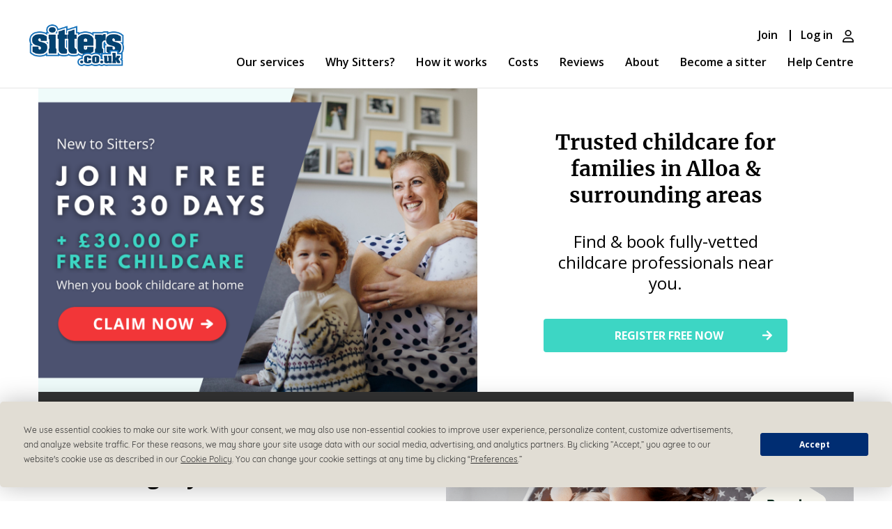

--- FILE ---
content_type: text/html; charset=utf-8
request_url: https://www.sitters.co.uk/babysitters-in-Alloa.aspx
body_size: 13577
content:

<!DOCTYPE html>
<html xmlns:umbraco="http://umbraco.org" lang="en">
      
    <head><meta charset="utf-8" /><meta http-equiv="X-UA-Compatible" content="IE=edge" /><meta name="viewport" content="width=device-width, initial-scale=1.0, minimum-scale=1.0, maximum-scale=1.0" /><meta name="ROBOTS" content="INDEX, FOLLOW" /><title>
	Find babysitters in Alloa | Sitters
</title><meta id="OgTitle" property="og:title" /><meta id="OgType" property="og:type" content="website" /><meta id="OgDescription" property="og:description" /><meta id="OgUrl" property="og:url" content="https://www.sitters.co.uk/locations/detail?name=Alloa" /><meta id="OgImage" property="og:image" /><meta id="OgSiteName" property="og:site_name" content="www.sitters.co.uk" /><meta id="pinterestRichPinEnabled" name="pinterest-rich-pin" content="false" />
        
        <script src="
https://ajax.aspnetcdn.com/ajax/4.5.2/1/WebForms.js"></script>
    <script src="
https://ajax.aspnetcdn.com/ajax/4.5.2/1/MicrosoftAjax.js"></script>

        
            <script
                type="text/javascript"
                src="
https://app.termly.io/resource-blocker/ed8bffb6-2d64-43d4-bec4-07b18a3217b2?autoBlock=on"
            ></script>
        
        
        <link rel="shortcut icon" href="/favicon.ico" type="image/x-icon" /><link rel="apple-touch-icon" href="/apple-touch-icon-precomposed.png" /><link rel="apple-touch-icon" sizes="152x152" href="/apple-touch-icon-152x152-precomposed.png" /><link rel="apple-touch-icon" sizes="167x167" href="/apple-touch-icon-167x167-precomposed.png" /><link rel="apple-touch-icon" sizes="180x180" href="/apple-touch-icon-180x180-precomposed.png" /><link rel="manifest" href="/manifest.json" /><link href="https://fonts.googleapis.com/icon?family=Material+Icons" rel="stylesheet" /><link href="/fontawesome/css/fontawesome.min.css?cdv=1170924215" type="text/css" rel="stylesheet"/><link href="/stylesheets/css/layout.min.css?cdv=1170924215" type="text/css" rel="stylesheet"/><link href="/stylesheets/css/jquery-ui.css?cdv=1170924215" type="text/css" rel="stylesheet"/><link href="/stylesheets/css/EMarketing.css?cdv=1170924215" type="text/css" rel="stylesheet"/><link href="/stylesheets/css/homepage-jumbotron.min.css?cdv=1170924215" type="text/css" rel="stylesheet"/><link href="/stylesheets/css/text-and-image-section.min.css?cdv=1170924215" type="text/css" rel="stylesheet"/><link href="/stylesheets/css/how-it-works.min.css?cdv=1170924215" type="text/css" rel="stylesheet"/><link href="/stylesheets/css/new-cta.min.css?cdv=1170924215" type="text/css" rel="stylesheet"/><link href="/stylesheets/css/parent-text-testimonial.min.css?cdv=1170924215" type="text/css" rel="stylesheet"/><link href="/stylesheets/css/download-sitters-app.min.css?cdv=1170924215" type="text/css" rel="stylesheet"/><link href="/stylesheets/css/sittersHomepageRedesign.min.css?cdv=1170924215" type="text/css" rel="stylesheet"/><script src="/javascript/jquery.js?cdv=1170924215" type="text/javascript"></script><script src="/javascript/jquery-ui.js?cdv=1170924215" type="text/javascript"></script><script src="/javascript/jquery-migrate.js?cdv=1170924215" type="text/javascript"></script><script src="/javascript/site2.js?cdv=1170924215" type="text/javascript"></script><script src="/javascript/nav.js?cdv=1170924215" type="text/javascript"></script><script src="/scripts/jquery.validate.min.js?cdv=1170924215" type="text/javascript"></script><script src="/scripts/jquery.validate.unobtrusive.min.js?cdv=1170924215" type="text/javascript"></script><script src="/javascript/homepage/overlaytoggle.js?cdv=1170924215" type="text/javascript"></script><script src="/javascript/accordion.js?cdv=1170924215" type="text/javascript"></script><script src="/javascript/ResizeCtaFont.js?cdv=1170924215" type="text/javascript"></script><script src="/javascript/homepage/MobileAppStoreToggle.js?cdv=1170924215" type="text/javascript"></script><script src="/bootstrap/javascripts/bootstrap.min.js?cdv=1170924215" type="text/javascript"></script>
        <!--[if lte IE 8]><link rel="stylesheet" type="text/css" href="/css/IE8MainNavi.css" /><![endif]-->
        
            <!-- Google Analytics Code -->
               
            <style>.async-hide { opacity: 0 !important} </style>
            <script>
                (function(a,s,y,n,c,h,i,d,e){s.className+=' '+y;h.start=1*new Date;
                    h.end=i=function(){s.className=s.className.replace(RegExp(' ?'+y),'')};
                    (a[n]=a[n]||[]).hide=h;setTimeout(function(){i();h.end=null},c);h.timeout=c;
                })(window,document.documentElement,'async-hide','dataLayer',4000,
                    { 'GTM-5N5N6DN': true });
            </script>
            <script type="text/javascript">
                (function(i,s,o,g,r,a,m){i['GoogleAnalyticsObject']=r;i[r]=i[r]||function(){
                        (i[r].q=i[r].q||[]).push(arguments)},i[r].l=1*new Date();a=s.createElement(o),
                        m=s.getElementsByTagName(o)[0];a.async=1;a.src=g;m.parentNode.insertBefore(a,m);
                })(window,document,'script','//www.google-analytics.com/analytics.js','ga');
                ga('create', 'UA-3254636-1', 'auto');
                ga('require', 'GTM-5N5N6DN');
                ga('send', 'pageview');
            </script>
            <!-- End Google Analytics Code -->
            <!-- Bing Conversion Tracking Code -->
            <script type="text/javascript">
                (function (w, d, t, r, u) {
                    var f, n, i;
                    w[u] = w[u] || [], f = function () {
                        var o = { ti: "4019912" };
                        o.q = w[u], w[u] = new UET(o), w[u].push("pageLoad");
                    }, n = d.createElement(t), n.src = r, n.async = 1, n.onload = n.onreadystatechange = function () {
                        var s = this.readyState;
                        s && s !== "loaded" && s !== "complete" || (f(), n.onload = n.onreadystatechange = null);
                    }, i = d.getElementsByTagName(t)[0], i.parentNode.insertBefore(n, i);
                })(window, document, "script", "//bat.bing.com/bat.js", "uetq");
            </script>
            <!-- End Bing Conversion Tracking Code -->
            
                <!-- Google Tag Manager -->
                
                <script>
                    window.dataLayer = window.dataLayer || [];

                    (function(w, d, s, l, i) {
                        w[l] = w[l] || [];
                        w[l].push({
                            'gtm.start':
                                new Date().getTime(),
                            event: 'gtm.js'
                        });
                        var f = d.getElementsByTagName(s)[0],
                            j = d.createElement(s),
                            dl = l != 'dataLayer' ? '&l=' + l : '';
                        j.async = true;
                        j.src =
                            'https://www.googletagmanager.com/gtm.js?id=' + i + dl;
                        f.parentNode.insertBefore(j, f);
                    })(window, document, 'script', 'dataLayer', 'GTM-MTG8BR9');
                </script>
                <!-- End Google Tag Manager -->
            
            <!-- Facebook Pixel Code. -->
            
            
                <script>
                    !function(f,b,e,v,n,t,s){if(f.fbq)return;n=f.fbq=function(){n.callMethod?
                            n.callMethod.apply(n,arguments):n.queue.push(arguments)};if(!f._fbq)f._fbq=n;
                        n.push=n;n.loaded=!0;n.version='2.0';n.queue=[];t=b.createElement(e);t.async=!0;
                        t.src=v;s=b.getElementsByTagName(e)[0];s.parentNode.insertBefore(t,s)}(window,
                        document,'script','https://connect.facebook.net/en_US/fbevents.js');
                    fbq('init', 1580114648886859);
                    fbq('track', "PageView");
                </script>
                
                <noscript>
                    <img height="1" width="1" style="display: none"
                        src="https://www.facebook.com/tr?id=1580114648886859&ev=PageView&noscript=1" />
                </noscript>
                <!-- DO NOT MODIFY -->
                <!-- End Facebook Pixel Code -->
            
            <!-- Hotjar Tracking Code -->
            <script>
                (function(h,o,t,j,a,r){
                    h.hj=h.hj||function(){(h.hj.q=h.hj.q||[]).push(arguments)};
                    h._hjSettings={hjid:837575,hjsv:6};
                    a=o.getElementsByTagName('head')[0];
                    r=o.createElement('script');r.async=1;
                    r.src=t+h._hjSettings.hjid+j+h._hjSettings.hjsv;
                    a.appendChild(r);
                })(window,document,'https://static.hotjar.com/c/hotjar-','.js?sv=');
            </script>
            <!-- End Hotjar Tracking Code -->
            <!-- TrustBox script -->
            <script type="text/javascript" src="//widget.trustpilot.com/bootstrap/v5/tp.widget.bootstrap.min.js" async></script>
            <!-- End TrustBox script -->
        
        <script type="text/javascript">
            function is_landscape() {
                return (window.innerWidth > window.innerHeight);
            }
            $(document).ready(function () {
                
                $("body").tooltip({ selector: '[data-toggle=tooltip]' });

                $(".dropdown").on("shown.bs.dropdown", function (event) {
                    if (is_landscape()) {
                        $(".navbar-fixed-top").css("position", "absolute");
                        window.location = '#';
                    }
                });
                $(".dropdown").on("hidden.bs.dropdown", function (event) {
                    $(".navbar-fixed-top").css("position", "fixed");
                });
            });
        </script> 
        <script>
            
            var cookie_name = '288_sitters_accepted_cookie';

            $(document).ready(function () {
                if (document.cookie.indexOf(cookie_name) < 0) {
                    create_cookie('288_sitters_accepted_cookie', 1, 365);
                }
          
            });
            
            function create_cookie(name, value, days) {
                var expires = "";
                if (days) {
                    var date = new Date();
                    date.setTime(date.getTime() + (days * 24 * 60 * 60 * 1000));
                    expires = "; expires=" + date.toGMTString();
                }

                document.cookie = name + "=" + value + expires + "; path=/";
            }

        </script>
        <script type="text/javascript">     
            function collapse(no) {
                //Services
                if (no === 0) {
                    $('#information').collapse("hide");
                    $('#parentaccount').collapse("hide");
                    $('#careraccount').collapse("hide");
                    $('#legal').collapse("hide");
                    $('#socialaccorcdian').collapse("hide");
                }
                // Information
                if (no === 1) {
                    $('#services').collapse("hide");
                    $('#parentaccount').collapse("hide");
                    $('#careraccount').collapse("hide");
                    $('#legal').collapse("hide");
                    $('#socialaccorcdian').collapse("hide");
                }
                //Parent 
                if (no === 2) {
                    $('#services').collapse("hide");
                    $('#information').collapse("hide");
                    $('#careraccount').collapse("hide");
                    $('#legal').collapse("hide");
                    $('#socialaccorcdian').collapse("hide");
                }
                // Carer Account
                if (no === 3) {
                    $('#services').collapse("hide");
                    $('#information').collapse("hide");
                    $('#parentaccount').collapse("hide");
                    $('#legal').collapse("hide");
                    $('#socialaccorcdian').collapse("hide");
                }
                // Legal 
                if (no === 4) {
                    $('#services').collapse("hide");
                    $('#information').collapse("hide");
                    $('#parentaccount').collapse("hide");
                    $('#careraccount').collapse("hide");
                    $('#socialaccorcdian').collapse("hide");
                }
                // social 
                if (no === 5) {
                    $('#services').collapse("hide");
                    $('#information').collapse("hide");
                    $('#parentaccount').collapse("hide");
                    $('#careraccount').collapse("hide");
                }
            }
        </script>

    <!-- Bing Conversion Tracking Code  -->
                <script>
(function(w,d,t,r,u){var f,n,i;w[u]=w[u]||[],f=function()
{var o={ti:4052729};o.q=w[u],w[u]=new UET(o),w[u].push("pageLoad")}
,n=d.createElement(t),n.src=r,n.async=1,n.onload=n.onreadystatechange=function()
{var s=this.readyState;s&&s!=="loaded"&&s!=="complete"||(f(),n.onload=n.onreadystatechange=null)},
i=d.getElementsByTagName(t)[0],i.parentNode.insertBefore(n,i)})
(window,document,"script","//bat.bing.com/bat.js","uetq");
</script><!-- End Of Bing Conversion Tracking Code  -->
                  <noscript><img src="//bat.bing.com/action/0?ti=4052729&Ver=2" height="0" width="0" style="display:none; visibility: hidden;" /></noscript><link rel="alternate" href="https://www.sitters.co.uk/locations/detail?name=Alloa" hreflang="en-gb"></link><link rel="alternate" href="https://www.sitters.co.uk/locations/detail?name=Alloa" hreflang="x-default"></link></head>
    <body>
    <form method="post" action="/locations/detail?name=Alloa" id="form_body">
<div class="aspNetHidden">
<input type="hidden" name="__EVENTTARGET" id="__EVENTTARGET" value="" />
<input type="hidden" name="__EVENTARGUMENT" id="__EVENTARGUMENT" value="" />
<input type="hidden" name="__VIEWSTATE" id="__VIEWSTATE" value="/[base64]" />
</div>

<script type="text/javascript">
//<![CDATA[
var theForm = document.forms['form_body'];
if (!theForm) {
    theForm = document.form_body;
}
function __doPostBack(eventTarget, eventArgument) {
    if (!theForm.onsubmit || (theForm.onsubmit() != false)) {
        theForm.__EVENTTARGET.value = eventTarget;
        theForm.__EVENTARGUMENT.value = eventArgument;
        theForm.submit();
    }
}
//]]>
</script>


<script src="/WebResource.axd?d=HGcC74nTFsqlQNbdAfVgjJ0SKeyyKOM7teX_TkZbeP_MakDA3pa57cJizNiuJ-OAWAwKcw5V0uMNkOXnI2kd6RrICd41&amp;t=638901562312636832" type="text/javascript"></script>


<script src="/ScriptResource.axd?d=DJmaswJpdBbZ2UMhdS1ZQKg0KV92XiOOF-soYj5ZV0sp8hQ4n3SZ3dMUcZes2-tzRYpbfLiSY4pDLrMkKJe5Gh0QgroAv7Rm0nKkgSdL74WAUlaBeVgTRgbr-D-_cfSVcwgE8GrOKP232Qs5yQwetxycqNnT0zzy6V4WyChys_1YZbiv0&amp;t=345ad968" type="text/javascript"></script>
<script src="/ScriptResource.axd?d=LsIB8263QWGlssdmtfvAiGhTQLodAwrHW5nE4JjfBUp4WS36fKc5hGw3iH-AcMFg1eNpJB7UU8U2-qv6wwPOPgM1jb5ymY04ss6dLqHY88uNU9QGRcqHJ_PrnHjQmac3U8dHWuJn_mhvMCAjhnMnMfwFUJp6fD1tQ2MdKUYU79IliRBW0&amp;t=345ad968" type="text/javascript"></script>
            <script type="text/javascript">
//<![CDATA[
Sys.WebForms.PageRequestManager._initialize('ctl00$ctl00$ctl00$ctl00$ContentPlaceHolderDefault$CP1$ScriptMgr_Main', 'form_body', [], [], [], 90, 'ctl00$ctl00$ctl00$ctl00');
//]]>
</script>

            
            <script type="text/javascript">
                String.prototype.startsWith=function(a){return this.substr(0,a.length)===a};
            </script>
            <input type="hidden" name="ctl00$ctl00$ctl00$ctl00$ContentPlaceHolderDefault$CP1$vsKey" id="ContentPlaceHolderDefault_CP1_vsKey" />
            <input type="hidden" name="ctl00$ctl00$ctl00$ctl00$ContentPlaceHolderDefault$CP1$isAuth" id="ContentPlaceHolderDefault_CP1_isAuth" />
            <!-- child of the body tag -->
            <!-- /top-link-block -->
            <!-- Header -->
        <nav>
                <div class="navbar navbar-default navbar-fixed-top" id="mainNavBar">
                
                <div id="ContentPlaceHolderDefault_CP1_Navigation">
                    <div id="overlay"></div>
                    <div class="collapse navbar-collapse navbar-sitters" id="mainNavMenu">
                        <div class="dropdown-menu-header hide-on-desktop">
                            
                            <!-- Mobile logo -->
                            <a href="/" class="mobile-logo">
                                <img src="/images/logo.png" class="mobile-logo-img" alt="Sitters logo">
                            </a>

                            <button type="button" class="close" id="closeNavMenu" aria-label="Close">
                                <span aria-hidden="true">&times;</span>
                            </button>
                        </div>
                        <ul id="navUL" class="nav navbar-nav"><li class="mainNavItem"><a href="/our-services.aspx">Our services</a></li><li class="mainNavItem"><a href="/why-sitters.aspx">Why Sitters?</a></li><li class="mainNavItem"><a href="/booking-a-babysitter.aspx">How it works</a></li><li class="mainNavItem"><a href="/cost.aspx">Costs</a></li><li class="mainNavItem"><a href="/reviews.aspx">Reviews</a></li><li class="mainNavItem"><a href="/about.aspx">About</a></li><li class="mainNavItem"><a href="/become-a-sitter.aspx">Become a sitter</a></li><li class="mainNavItem"><a href="/help.aspx">Help Centre</a></li><li class="mainNavItem dropdown-dividing-header hide-on-desktop">
			My account
		</li><li class="mainNavItem dropdown-menu hide-on-desktop"><a href="/member/login.aspx" title="Log in">Log in</a></li><li class="mainNavItem dropdown-menu hide-on-desktop last-dd-item"><a href="/parents-register-free.aspx" title="Join">Join</a></li><li class="mainNavItem dropdown-menu-end hide-on-desktop" /></ul>
                    </div>
                </div>
                    <div class="container">
                        <div class="navbar-header">
                       
                        <a href="/" id="logo" class="navbar-brand navbar-brand-centered">
                                <img class="img-responsive logo" src="/images/logo.png" alt="Sitters logo">
                            </a>
                            <div id="headerControls">
                            <div id="ContentPlaceHolderDefault_CP1_HamburgerMenu">
                                <a id="menu" class="hidden-lg" role="button" onclick="$('#mainNavMenu').toggleClass('in');">
                                    <span class="sr-only">Toggle menu navigation</span>
                                    <span>
                                        <span class="icon-bar"></span>
                                        <span class="icon-bar"></span>
                                        <span class="icon-bar"></span>
                                    </span>
                                </a>
                            </div>                            
                            <div id="headerJoinAndLoginButtons">
                                

<div style="position: relative; width: 0; height: 0">
    <div style="position: absolute; left:150px; top: 45px; width: 200px">
        <span id="ContentPlaceHolderDefault_CP1_MiniUserLogout_2_LogoutTitle" class="importantNotice"></span>
    </div>
</div>

<div class="nav-container">
    <a href="/parents-register-free.aspx" id="RegisterButton" title="Parents or babysitters register free" class="btn btn-sm btnBlueWhite headerButton loggedOutButton">Join</a>
    <a href="/member/login.aspx" id="SignInButton" title="Sign in to Sitters" class="btn btn-sm headerButton loggedOutButton btnWhiteBlue"><span class="signin-text">Log in</span>
        <img src="../../images/icons/user-regular.svg" alt="User Icon" class="person-icon" />
    </a>
</div>



                            </div>
                        </div>
                    </div>
                    </div>
                </div>
                <div class="col-lg-12 border-col-separator">
                </div>
            </nav>
            <!-- Content -->
            <div id="contentContainer" class="container">
                
                

        
    


    <article class="sitters-homepage content">
        <div id="ContentPlaceHolderDefault_CP1_CPlaceHolder_Content1_SittersBanner_ContentPanel">

</div>


        <div id="location-jumbotron">
            <div class="container">
                <div class="jumbotron-content">
                    <div class="jumbotron-left">
                        <div id="ContentPlaceHolderDefault_CP1_CPlaceHolder_Content1_LocationHeading" class="tagline">
                        </div>
                    </div>
                </div>
            </div>
        </div>
    
        
    <div class="sitters-location-content">
        




<div id="home-jumbotron-wrapper">
    <div id="home-jumbotron">
        <div id="pic">
            <a href=" https://app.sitters.co.uk/#/parent/registration/" target="_blank">
                <img id="heroImage" src="/media/1157811/updated-final-homepage-location.png" alt="sitters babysitters" />
            </a>
        </div>
        <div id="txt">
            <div class="text-container">
                <div class="homepage-message">
                    <p class="locationHomepageTitle">Trusted childcare for families in  
                        <span class="locationHomepageTitle">Alloa</span> 
                        & surrounding areas
                    </p>
                </div>
                <p class="homepage-altmessage">Find & book fully-vetted childcare professionals near you.</p>
            </div>
            <a class="registerButton" href="https://app.sitters.co.uk/#/parent/registration/">
                <div class="registerButtonText">
                    REGISTER FREE NOW
                </div>
            </a>
        </div>
    </div>

    <div class="reviewBanner">
        <div class="reviewText">
            130,700+ parent reviews and counting...
        </div>
        <img class="reviewLogo" src="/media/1157723/verified-reviews-logo-transparent-yellow-text.png" alt="Review Logo" />
    </div>
</div>


<hr style="display: none;"/>
<section id="Wevegotyoucovered" class="no-gutters-sm text-Image-section" style="background-color: #fff">
    <div class="row hotelHeading" style="border-top: 1px solid rgba(220,220,220,.5)">
        <div class="col-xs-12 col-md-6 text-left-md text-left-lg headerText custom-padding  Section ">
            <h1 class="textAndImage-heading" style="color: #000">We've got you covered</h1>
            <p class="textAndImage-paragraph" style="color: #000">
                We have 
                <span class="gotyoucoveredbold"> approved, fully-vetted babysitters available for babysitting in Alloa </span> 
                and neighbouring areas.
            </p>
            <p class="textAndImage-paragraph" style="color: #000">
                Whether you want help to reclaim your social life, manage your career or grab a few hours of child-free time, we can deliver award-winning childcare to your door.
            </p>


        </div>
        <div class="col-xs-12 col-md-6 full-width headerImage ">
            <img class="section-img"src="/media/1157732/trustpilot-tent-min.png" alt="sitters review" />
        </div>
    </div>
</section>

<hr style=""/>
<section id="ChildcareMadeSimple" style="background-color: #fff">
    <h1 class="section-heading heading-dark-blue" style="color: #000">Childcare made simple</h1>
    <div class="row" style="color: #000">
        <div class="col-xs-12 col-md-3">
            <img class="icon" src="/media/1157711/simple-childcare-easy-booking.svg" alt="" />
            <p class="paragraphText">With <strong>easy online booking</strong>, we can have a babysitter at your door in as little as 90 minutes</p>
        </div>
        <div class="col-xs-12 col-md-3">
            <img class="icon" src="/media/1157710/simple-childcare-personally-checked.svg" alt="" />
            <p class="paragraphText">Sitters' trusted network of experienced childcarers are all <strong>carefully vetted and fully insured</strong></p>
        </div>
        <div class="col-xs-12 col-md-3">
            <img class="icon" src="/media/1157709/simple-childcare-peace-of-mind.svg" alt="" />
            <p class="paragraphText">Enjoy <strong>unlimited access</strong> to childcare, when you need it, for around £1.50 a week.</p>
        </div>
        <div class="col-xs-12 col-md-3">
            <img class="icon" src="/media/1157704/simple-childcare-loved-and-trusted.svg" alt="" />
            <p class="paragraphText"> <strong>Loved and trusted</strong> by families nationwide on <strong>millions of occasions</strong> since 1967</p>
        </div>
    </div>
</section>

<hr style="display: none;" />
<style>
    .sitters-homepage ul.checkbox-list li::before {
        background-image: url('/media/1157724/blue-tick-bullet.svg');
    }
</style>

<section id="ChildcareProfessionalsList" class="bg-salmon childcare-professionals no-gutters-sm" style="background-color: #F2F6FA;">
    <div class="row">

        <div class="col-xs-12 col-md-6  textSection">
            
                <h1 id="ChildcareProfessionalsList" class="section-heading text-left-md text-left-lg checkbox-list-heading custom-font-h1" style="color: #000000;">Why choose Sitters?</h1>
                <ul class="checkbox-list custom-font-li" style="color: #000000;">
                    <li>All Sitters childcarers have worked with children on a daily basis in professional childcare roles (such as childminders, nursery nurses, nannies, teachers, midwives, paediatric nurses and teaching assistants).</li>
<li>When you book with Sitters, you’ll get only the very best childcare professionals for your family.</li>
<li>From newborns to teens, we'll match your family with experienced sitters local to you.</li>
                </ul>
            </div>
   
    <div class="col-xs-12 col-md-6 full-width  imageSection">
        <img src="/media/1156811/childcare-professionals.jpg" alt="babysitter near me" />
    </div>
    </div>
</section>



<hr style="display: none;"/>
<section>
    <h1 class="how-it-works-title">How it works</h1>
    <div class="row">
        <div class="col-xs-12 col-md-3">
            <img class="how-it-works-image" src="/media/1157716/1-register-free.png" alt="Header 1 Image" />
            <h1 class="how-it-works-header">1. Register today</h1>
            <p class="how-it-works-text">It's easy to register. Simply enter the postcode where you need childcare to browse sitter profiles and reviews.</p>
        </div>
        <div class="col-xs-12 col-md-3">
            <img class="how-it-works-image" src="/media/1157715/youre-in-control.png" alt="Header 1 Image" />
            <h1 class="how-it-works-header">2. You're in control</h1>
            <p class="how-it-works-text">We'll offer your bookings to your favourite sitters first. You can either choose from those who apply or let us find the perfect match for you.</p>
        </div>
        <div class="col-xs-12 col-md-3">
            <img class="how-it-works-image" src="/media/1157714/3-sitter-be-in-touch.png" alt="Header 1 Image" />
            <h1 class="how-it-works-header">3. Your sitter will be in touch</h1>
            <p class="how-it-works-text">For peace of mind, your sitter will contact you before every booking, giving you a chance to discuss your requirements.</p>
        </div>
        <div class="col-xs-12 col-md-3">
            <img class="how-it-works-image" src="/media/1157713/4-enjoy-freedom.png" alt="Header 1 Image" />
            <h1 class="how-it-works-header">4. Enjoy your freedom</h1>
            <p class="how-it-works-text">Your sitter will ensure your children are safe and happy. Then simply pay them for their time at the end of the booking.</p>
        </div>
    </div>
</section>

<hr style="display: none;"/>
<section id="ProfessionalChildcare" style="background-color: #EFFBFA">
    <h1 class="section-heading heading-dark-blue" style="color: #000">Flexible babysitting near me</h1>
    <div class="row" style="color: #000">
        <div class="col-xs-12 col-md-3">
            <img class="icon" src="/media/1157717/professional-childcare-evening-and-overnight.svg" alt="" />
            <p class="paragraphText">Evening babysitters and overnight babysitting</p>
        </div>
        <div class="col-xs-12 col-md-3">
            <img class="icon" src="/media/1157718/professional-childcare-daytime.svg" alt="" />
            <p class="paragraphText">Cost effective daytime childcare and wraparound childcare ‐ hourly rates are per hour, not per child</p>
        </div>
        <div class="col-xs-12 col-md-3">
            <img class="icon" src="/media/1157719/professional-childcare-emergency.svg" alt="" />
            <p class="paragraphText">Last minute childcare: We can get an emergency nanny or emergency babysitter to you in as little as 90 minutes</p>
        </div>
        <div class="col-xs-12 col-md-3">
            <img class="icon" src="/media/1157712/professional-childcare-hotel-and-holiday.svg" alt="" />
            <p class="paragraphText"> Childcare on-the-go: Wedding childcare and babysits at hotels and holiday homes nationwide</p>
        </div>
    </div>
</section>


<div class="find-local-sitters">
    <div class="find-sitters-text">
        <p class="find-sitters-slogan">Find local approved babysitters near me </p>
    </div>
    <div class="register-button-container">
        <a class="registerButton" href="https://app.sitters.co.uk/#/parent/registration/">
            <div class="registerButtonText">
                GET STARTED NOW
            </div>
        </a>
    </div>
    
</div>

<hr style="display: none;" />
<style>
    .sitters-homepage ul.checkbox-list li::before {
        background-image: url('/media/1157724/blue-tick-bullet.svg');
    }
</style>

<section id="GreatValueChildcare" class="bg-salmon childcare-professionals no-gutters-sm" style="background-color: #F2F6FA;">
    <div class="row">

        <div class="col-xs-12 col-md-6 pull-right textSection">
            
                <h1 id="GreatValueChildcare" class="section-heading text-left-md text-left-lg checkbox-list-heading custom-font-h1" style="color: #000;">Great value childcare</h1>
                <ul class="checkbox-list custom-font-li" style="color: #000;">
                    <li>We know your children are priceless, but we feel that great childcare should be affordable for everyone.</li>
<li>Hourly rates are per family - not per child.</li>
<li>Sitters membership costs just £19.95 for 3 months (that's around £1.50 per week).</li>
<li>There's no obligation and you're free to cancel anytime.</li>
                </ul>
            </div>
   
    <div class="col-xs-12 col-md-6 full-width pull-left imageSection">
        <img src="/media/1157725/great-value-childcare.png" alt="child care" />
    </div>
    </div>
</section>


<hr style="display: none;"/>
<section id="SomeOfOurBrilliantChildcarers" class="three-items-section" style="background-color: #fff;">
    <h1 class="section-heading heading-dark-blue sectionHeading" style="color:#000; font: normal normal bold 30px Open Sans;">Sitters childcarers love what they do </h1>

    <div class="row text-left-md text-left-lg" style="color: #000">
        <div class="col-xs-12 col-md-4">
            <img class="item-image babysitterImage" src="/media/1157420/adrash-childcarer.png" alt="" />
            <blockquote id="SomeOfOurBrilliantChildcarers" class="item-text">
                <p class="paragraphText">"Adrash stood in for my nanny and needed no guidance. She's clearly incredibly experienced with children. Very warm and loving - perfect for a baby. I would use her forever if I could - a Godsend!"</p>
                <footer><cite title=""></cite></footer>
            </blockquote>
        </div>
        <div class="col-xs-12 col-md-4">
            <img class="item-image babysitterImage" src="/media/1157737/andrea-childcarer.png" alt="" />
            <blockquote id="SomeOfOurBrilliantChildcarers" class="item-text">
                <p class="paragraphText">"Andrea was full of energy and enthusiasm. Lovely and friendly yet confident. Totally unflappable. My seven year old daughter warmed to her immediately. That is the best test of all."</p>
                <footer><cite title=""></cite></footer>
            </blockquote>
        </div>
        <div class="col-xs-12 col-md-4">
            <img class="item-image babysitterImage" src="/media/1157422/sue-childcarer.png" alt="" />
            <blockquote id="SomeOfOurBrilliantChildcarers" class="item-text">
                <p class="paragraphText">"Sue was an instant hit with my 3 year old who is usually very clingy with me. This morning the first thing he asked was "Where's Sue?" I would definitely recommend Sue and use her services again."</p>
                <footer><cite title=""></cite></footer>
            </blockquote>
        </div>
    </div>
</section>


<div class="testimonial-jumbotron">
    <div class="image-container">
        <picture>
            <img class="testimonial-image" src="/media/1157720/merrisha-parent.png" alt="parent testimonial image" />
        </picture>
    </div>
    <div class="text-container">
        <p class="testimonial-title">"An essential lifeline"</p>
        <blockquote class="testimonial-blockquote">
            <p class="testimonial-text">"I have used Sitters for years. As a single parent, it's an essential lifeline for me. The sitters I have had to date have been amazing. Definitely child orientated, friendly and most importantly I feel secure leaving my child with them. I would not hesitate to recommend them."</p>
            <footer class="testimonial-author">Merrisha G, Walsall</footer>
            <p class="testimonial-text">Verified Parent Review</p>
        </blockquote>
    </div>
</div>



    


<hr style="display: none;"/>
<section id="ChildcareWithConfidence" style="background-color: #EFFBFA">
    <h1 class="section-heading heading-dark-blue" style="color: #000">Childcare with confidence</h1>
    <div class="row" style="color: #000">
        <div class="col-xs-12 col-md-3">
            <img class="icon" src="/media/1157727/childcare-with-confidence-experience.svg" alt="" />
            <p class="paragraphText">All our sitters have at least 2 years' recent, professional childcare experience</p>
        </div>
        <div class="col-xs-12 col-md-3">
            <img class="icon" src="/media/1157726/childcare-with-confidence-interviewed.svg" alt="" />
            <p class="paragraphText">Every sitter is carefully interviewed by one of our skilled recruitment team</p>
        </div>
        <div class="col-xs-12 col-md-3">
            <img class="icon" src="/media/1157729/childcare-with-confidence-background-check.svg" alt="" />
            <p class="paragraphText">We undertake thorough background and identity checks</p>
        </div>
        <div class="col-xs-12 col-md-3">
            <img class="icon" src="/media/1157728/childcare-with-confidence-reviews.svg" alt="" />
            <p class="paragraphText"> Ratings and reviews are available online for you to read before you book</p>
        </div>
    </div>
</section>


<div class="find-local-sitters">
    <div class="find-sitters-text">
        <p class="find-sitters-slogan">Find local approved sitters near me </p>
    </div>
    <div class="register-button-container">
        <a class="registerButton" href="https://app.sitters.co.uk/#/parent/registration/">
            <div class="registerButtonText">
                GET STARTED NOW
            </div>
        </a>
    </div>
    
</div>


<div class="testimonial-jumbotron">
    <div class="image-container">
        <picture>
            <img class="testimonial-image" src="/media/1157722/boakye-parent.png" alt="parent testimonial image" />
        </picture>
    </div>
    <div class="text-container">
        <p class="testimonial-title">"Our go-to service for childcare"</p>
        <blockquote class="testimonial-blockquote">
            <p class="testimonial-text">"Always reliable, professional and secure. Any parent is naturally very worried about leaving their children with a complete stranger for a few hours, but in all our experiences with Sitters, our nerves have always been calmed as soon as their carers walk through the door. They are always our go-to service for childcare any day."</p>
            <footer class="testimonial-author">The Boakye Family, Kent</footer>
            <p class="testimonial-text">Verified Parent Review</p>
        </blockquote>
    </div>
</div>



    




<div class="download-the-app-jumbotron">
    <div class="download-content">
        <div class="download-container">
            <div class="download-text">
                <p class="download-slogan">Download the free Sitters app</p>
                <p class="download-alt-text">Book a sitter and manage your bookings, read sitter profiles and reviews, see real-time updates and so much more.</p>
            </div>
            
            <div class="qr-and-download">
                <div class="qr-code-container">
                    <img class="app-qr-code" src="/media/1157705/downloadsittersappqrcode.png" alt="QR Code" />
                    <p class="qr-code-text">SCAN WITH YOUR MOBILE TO DOWNLOAD THE APP</p>
                </div>
                <div class="mobile-download-container">
                    <a href="https://apps.apple.com/gb/app/sitters-childcare-babysitters/id1595101750" target="_blank">
                        <img class="appleStoreBadge" src="/media/1157706/appstorebadge.png" alt="Apple Store" />
                    </a>
                    
                    <a href="https://play.google.com/store/apps/details?id=uk.co.sitters.app.android" target="_blank">
                        <img class="playStoreBadge" src="/media/1157743/getitongoogleplay_badge_web_color_english.png" alt="Google Play Store" />
                    </a>
                    
                </div>
            </div>
        </div>

        <img class="appScreenshot" src="/media/1157708/dead-end-img-parents-final.png" alt="App Screenshot" />
    </div>
</div>


    </div>


        <section class="reviews-footer">
            <img class="img-responsive visible-md visible-lg" src="/images/Footer/ReviewsFooterDesktop.png" alt="Reviews footer image desktop" />
            <img class="img-responsive hidden-md hidden-lg" src="/images/Footer/ReviewsFooterMobile.png" alt="Reviews footer image mobile" />
        </section>

    </article>

    <script>
        (function () {
            $(function () {
                $(".postcode-search .redirectcontrol .btn").each(function (index, value) {
                    $(this).click(function () {
                        ga('send', 'event', 'Parent', 'HomepagePostcodeSearch', 'Postcode Search ' + (index + 1));
                        window.dataLayer.push({ "event": "customPushes", "eventName": "HomepagePostcodeSearch", "eventCategory": "Parent", "eventLabel": "Postcode Search " + (index + 1) });
                    });
                });
            });
        })();
    </script>


            </div>
            <!-- Footer -->
            <div class="container-fluid footer">
                <div class="container footer visible-lg visible-md"><div class="row"><div class="col-md-5ths col-md-offset-custom"><h4>Services</h4><ul class="footer"><li><a href="/evening-babysitter.aspx">Evening sitters</a></li><li><a href="/daytime-childcare.aspx">Daytime sitters</a></li><li><a href="/hotel-babysitter.aspx">Hotel sitters</a></li><li><a href="/emergency.aspx">Emergency sitters</a></li><li><a href="/find-a-babysitter.aspx">Find a babysitter</a></li><li><a href="/need-a-childcare-agency.aspx">Need a childcare agency?</a></li><li><a href="/become-a-sitter.aspx">Become a sitter</a></li><li><a href="/locations.aspx">Locations</a></li></ul></div><div class="col-md-5ths"><h4>Customer care</h4><ul class="footer"><li><a href="/about.aspx">About</a></li><li><a href="/cost.aspx">Costs</a></li><li><a href="/why-sitters.aspx">Why Sitters?</a></li><li><a href="/help.aspx">Help Centre</a></li><li><a href="/blog.aspx">Blog</a></li><li><a href="/reviews.aspx">Reviews</a></li><li><a href="/sitemap.aspx">Sitemap</a></li></ul></div><div class="col-md-5ths "><h4>Parent account</h4><ul class="footer"><li><a href="/parent/my-account/book-a-babysitter.aspx">Book childcare</a></li><li><a href="/parent/my-account/my-sitters.aspx">My sitters</a></li><li><a href="/parent/my-account/my-bookings.aspx">My bookings</a></li><li><a href="/parent/my-account/my-details.aspx">My account</a></li><li><a href="https://sitters-member-parent.gorgias.help/en-GB">Help Centre</a></li></ul></div><div class="col-md-5ths "><h4>Sitter account</h4><ul class="footer"><li><a href="/carer/my-account/babysitting-opportunities.aspx">My bookings</a></li><li><a href="/carer/my-account/my-availability.aspx">My availability</a></li><li><a href="/carer/my-account/reviews.aspx">My reviews</a></li><li><a href="/carer/my-account/my-details.aspx">My account</a></li><li><a href="https://sitters-member-childcarer.gorgias.help/">Help Centre</a></li></ul></div><div class="col-md-5ths" id="footerright"><h4>Legal</h4><ul class="footer"><li><a href="/privacy-policy.aspx">Privacy policy</a></li><li><a href="/terms-and-conditions.aspx">Terms and Conditions</a></li><li><a href="/care-inspectorate.aspx">Care Inspectorate</a></li><li><a href="/copyright.aspx">Copyright</a></li></ul></div></div><div class="socialMediaLinksAndAppLinks"><div class="spacer"> </div><div class="socialMediaLinks horizontal"><div class="socialMediaPanel"><a href="https://www.facebook.com/sitters.co.uk" title="Facebook" target="_blank"><svg class="social-icon" viewBox="0 0 320 512" xmlns="http://www.w3.org/2000/svg">
      <path fill="#000000" d="M80 299.3V512H196V299.3h86.5l18-97.8H196V166.9c0-51.7 20.3-71.5 72.7-71.5c16.3 0 29.4 .4 37 1.2V7.9C291.4 4 256.4 0 236.2 0C129.3 0 80 50.5 80 159.4v42.1H14v97.8H80z" />
    </svg></a></div>
<div class="socialMediaPanel"><a href="https://www.instagram.com/sitters.babysitting" title="Instagram" target="_blank"><svg class="social-icon" viewBox="0 0 448 512" xmlns="http://www.w3.org/2000/svg">
      <path fill="#000000" d="M224.1 141c-63.6 0-114.9 51.3-114.9 114.9s51.3 114.9 114.9 114.9S339 319.5 339 255.9 287.7 141 224.1 141zm0 189.6c-41.1 0-74.7-33.5-74.7-74.7s33.5-74.7 74.7-74.7 74.7 33.5 74.7 74.7-33.6 74.7-74.7 74.7zm146.4-194.3c0 14.9-12 26.8-26.8 26.8-14.9 0-26.8-12-26.8-26.8s12-26.8 26.8-26.8 26.8 12 26.8 26.8zm76.1 27.2c-1.7-35.9-9.9-67.7-36.2-93.9-26.2-26.2-58-34.4-93.9-36.2-37-2.1-147.9-2.1-184.9 0-35.8 1.7-67.6 9.9-93.9 36.1s-34.4 58-36.2 93.9c-2.1 37-2.1 147.9 0 184.9 1.7 35.9 9.9 67.7 36.2 93.9s58 34.4 93.9 36.2c37 2.1 147.9 2.1 184.9 0 35.9-1.7 67.7-9.9 93.9-36.2 26.2-26.2 34.4-58 36.2-93.9 2.1-37 2.1-147.8 0-184.8zM398.8 388c-7.8 19.6-22.9 34.7-42.6 42.6-29.5 11.7-99.5 9-132.1 9s-102.7 2.6-132.1-9c-19.6-7.8-34.7-22.9-42.6-42.6-11.7-29.5-9-99.5-9-132.1s-2.6-102.7 9-132.1c7.8-19.6 22.9-34.7 42.6-42.6 29.5-11.7 99.5-9 132.1-9s102.7-2.6 132.1 9c19.6 7.8 34.7 22.9 42.6 42.6 11.7 29.5 9 99.5 9 132.1s2.7 102.7-9 132.1z" />
    </svg></a></div>
<div class="socialMediaPanel"><a href="https://pinterest.co.uk/sittersbabysitting" title="Pinterest" target="_blank"><svg class="social-icon" viewBox="0 0 384 512" xmlns="http://www.w3.org/2000/svg">
      <path fill="#000000" d="M204 6.5C101.4 6.5 0 74.9 0 185.6 0 256 39.6 296 63.6 296c9.9 0 15.6-27.6 15.6-35.4 0-9.3-23.7-29.1-23.7-67.8 0-80.4 61.2-137.4 140.4-137.4 68.1 0 118.5 38.7 118.5 109.8 0 53.1-21.3 152.7-90.3 152.7-24.9 0-46.2-18-46.2-43.8 0-37.8 26.4-74.4 26.4-113.4 0-66.2-93.9-54.2-93.9 25.8 0 16.8 2.1 35.4 9.6 50.7-13.8 59.4-42 147.9-42 209.1 0 18.9 2.7 37.5 4.5 56.4 3.4 3.8 1.7 3.4 6.9 1.5 50.4-69 48.6-82.5 71.4-172.8 12.3 23.4 44.1 36 69.3 36 106.2 0 153.9-103.5 153.9-196.8C384 71.3 298.2 6.5 204 6.5z" />
    </svg></a></div>
<div class="socialMediaPanel"><a href="https://youtube.com/@sitters7147" title="YouTube" target="_blank"><svg class="social-icon" viewBox="0 0 448 512" xmlns="http://www.w3.org/2000/svg">
      <path fill="#000000" d="M282 256.2l-95.2-54.1V310.3L282 256.2zM384 32H64C28.7 32 0 60.7 0 96V416c0 35.3 28.7 64 64 64H384c35.3 0 64-28.7 64-64V96c0-35.3-28.7-64-64-64zm14.4 136.1c7.6 28.6 7.6 88.2 7.6 88.2s0 59.6-7.6 88.1c-4.2 15.8-16.5 27.7-32.2 31.9C337.9 384 224 384 224 384s-113.9 0-142.2-7.6c-15.7-4.2-28-16.1-32.2-31.9C42 315.9 42 256.3 42 256.3s0-59.7 7.6-88.2c4.2-15.8 16.5-28.2 32.2-32.4C110.1 128 224 128 224 128s113.9 0 142.2 7.7c15.7 4.2 28 16.6 32.2 32.4z" />
    </svg></a></div></div><div style="appLinks"><a href="https://apps.apple.com/app/id1595101750"><img style="width: 150px; height: auto;" src="/images/apple-app-store.svg" alt="" /></a><a href="https://play.google.com/store/apps/details?id=uk.co.sitters.app.android"><img style="width: 150px; height: auto;" src="/images/google-play-store.svg" alt="" /></a></div></div></div><div class="container footer mobile-footer hidden-lg hidden-md"><div class="row" id="accordian" aria-multiselectable="true"><div class="col-sm-12 accordion-group"><h4 data-toggle="collapse" data-parent="#accordian" data-target="#services" class="collapsed" onclick="collapse(0)">Services</h4><ul class="footer collapse" id="services"><li><a href="/evening-babysitter.aspx">Evening sitters</a></li><li><a href="/daytime-childcare.aspx">Daytime sitters</a></li><li><a href="/hotel-babysitter.aspx">Hotel sitters</a></li><li><a href="/emergency.aspx">Emergency sitters</a></li><li><a href="/find-a-babysitter.aspx">Find a babysitter</a></li><li><a href="/need-a-childcare-agency.aspx">Need a childcare agency?</a></li><li><a href="/become-a-sitter.aspx">Become a sitter</a></li><li><a href="/locations.aspx">Locations</a></li></ul></div><div class="col-sm-12 accordion-group"><h4 data-toggle="collapse" data-parent="#accordian" data-target="#information" class="collapsed" onclick="collapse(1)">Customer care</h4><ul class="footer collapse" id="information"><li><a href="/about.aspx">About</a></li><li><a href="/cost.aspx">Costs</a></li><li><a href="/why-sitters.aspx">Why Sitters?</a></li><li><a href="/help.aspx">Help Centre</a></li><li><a href="/blog.aspx">Blog</a></li><li><a href="/reviews.aspx">Reviews</a></li><li><a href="/sitemap.aspx">Sitemap</a></li></ul></div><div class="col-sm-12 accordion-group"><h4 data-toggle="collapse" data-parent="#accordian" data-target="#parentaccount" class="collapsed" onclick="collapse(2)">Parent account</h4><ul class="footer collapse" id="parentaccount"><li><a href="/parent/my-account/book-a-babysitter.aspx">Book childcare</a></li><li><a href="/parent/my-account/my-sitters.aspx">My sitters</a></li><li><a href="/parent/my-account/my-bookings.aspx">My bookings</a></li><li><a href="/parent/my-account/my-details.aspx">My account</a></li><li><a href="https://sitters-member-parent.gorgias.help/en-GB">Help Centre</a></li></ul></div><div class="col-sm-12 accordion-group"><h4 data-toggle="collapse" data-target="#careraccount" data-parent="#accordian" class="collapsed" onclick="collapse(3)">Sitter account</h4><ul class="footer collapse" id="careraccount"><li><a href="/carer/my-account/babysitting-opportunities.aspx">My bookings</a></li><li><a href="/carer/my-account/my-availability.aspx">My availability</a></li><li><a href="/carer/my-account/reviews.aspx">My reviews</a></li><li><a href="/carer/my-account/my-details.aspx">My account</a></li><li><a href="https://sitters-member-childcarer.gorgias.help/">Help Centre</a></li></ul></div><div class="col-sm-12 accordion-group" id="footerright"><h4 data-toggle="collapse" data-parent="#accordian" data-target="#legal" class="collapsed" onclick="collapse(4)">Legal</h4><ul class="footer collapse" id="legal"><li><a href="/privacy-policy.aspx">Privacy policy</a></li><li><a href="/terms-and-conditions.aspx">Terms and Conditions</a></li><li><a href="/care-inspectorate.aspx">Care Inspectorate</a></li><li><a href="/copyright.aspx">Copyright</a></li></ul></div></div><div class="socialMediaLinksAndAppLinks"><div style="appLinks"><a href="https://apps.apple.com/app/id1595101750"><img style="width: 120px; height: auto;" src="/images/apple-app-store.svg" alt="" /></a><a href="https://play.google.com/store/apps/details?id=uk.co.sitters.app.android"><img style="width: 120px; height: auto;" src="/images/google-play-store.svg" alt="" /></a></div></div><div class="socialMediaLinksAndAppLinks"><div class="socialMediaLinks horizontal"><div class="socialMediaPanel"><a href="https://www.facebook.com/sitters.co.uk" title="Facebook" target="_blank"><svg class="social-icon" viewBox="0 0 320 512" xmlns="http://www.w3.org/2000/svg">
      <path fill="#000000" d="M80 299.3V512H196V299.3h86.5l18-97.8H196V166.9c0-51.7 20.3-71.5 72.7-71.5c16.3 0 29.4 .4 37 1.2V7.9C291.4 4 256.4 0 236.2 0C129.3 0 80 50.5 80 159.4v42.1H14v97.8H80z" />
    </svg></a></div>
<div class="socialMediaPanel"><a href="https://www.instagram.com/sitters.babysitting" title="Instagram" target="_blank"><svg class="social-icon" viewBox="0 0 448 512" xmlns="http://www.w3.org/2000/svg">
      <path fill="#000000" d="M224.1 141c-63.6 0-114.9 51.3-114.9 114.9s51.3 114.9 114.9 114.9S339 319.5 339 255.9 287.7 141 224.1 141zm0 189.6c-41.1 0-74.7-33.5-74.7-74.7s33.5-74.7 74.7-74.7 74.7 33.5 74.7 74.7-33.6 74.7-74.7 74.7zm146.4-194.3c0 14.9-12 26.8-26.8 26.8-14.9 0-26.8-12-26.8-26.8s12-26.8 26.8-26.8 26.8 12 26.8 26.8zm76.1 27.2c-1.7-35.9-9.9-67.7-36.2-93.9-26.2-26.2-58-34.4-93.9-36.2-37-2.1-147.9-2.1-184.9 0-35.8 1.7-67.6 9.9-93.9 36.1s-34.4 58-36.2 93.9c-2.1 37-2.1 147.9 0 184.9 1.7 35.9 9.9 67.7 36.2 93.9s58 34.4 93.9 36.2c37 2.1 147.9 2.1 184.9 0 35.9-1.7 67.7-9.9 93.9-36.2 26.2-26.2 34.4-58 36.2-93.9 2.1-37 2.1-147.8 0-184.8zM398.8 388c-7.8 19.6-22.9 34.7-42.6 42.6-29.5 11.7-99.5 9-132.1 9s-102.7 2.6-132.1-9c-19.6-7.8-34.7-22.9-42.6-42.6-11.7-29.5-9-99.5-9-132.1s-2.6-102.7 9-132.1c7.8-19.6 22.9-34.7 42.6-42.6 29.5-11.7 99.5-9 132.1-9s102.7-2.6 132.1 9c19.6 7.8 34.7 22.9 42.6 42.6 11.7 29.5 9 99.5 9 132.1s2.7 102.7-9 132.1z" />
    </svg></a></div>
<div class="socialMediaPanel"><a href="https://pinterest.co.uk/sittersbabysitting" title="Pinterest" target="_blank"><svg class="social-icon" viewBox="0 0 384 512" xmlns="http://www.w3.org/2000/svg">
      <path fill="#000000" d="M204 6.5C101.4 6.5 0 74.9 0 185.6 0 256 39.6 296 63.6 296c9.9 0 15.6-27.6 15.6-35.4 0-9.3-23.7-29.1-23.7-67.8 0-80.4 61.2-137.4 140.4-137.4 68.1 0 118.5 38.7 118.5 109.8 0 53.1-21.3 152.7-90.3 152.7-24.9 0-46.2-18-46.2-43.8 0-37.8 26.4-74.4 26.4-113.4 0-66.2-93.9-54.2-93.9 25.8 0 16.8 2.1 35.4 9.6 50.7-13.8 59.4-42 147.9-42 209.1 0 18.9 2.7 37.5 4.5 56.4 3.4 3.8 1.7 3.4 6.9 1.5 50.4-69 48.6-82.5 71.4-172.8 12.3 23.4 44.1 36 69.3 36 106.2 0 153.9-103.5 153.9-196.8C384 71.3 298.2 6.5 204 6.5z" />
    </svg></a></div>
<div class="socialMediaPanel"><a href="https://youtube.com/@sitters7147" title="YouTube" target="_blank"><svg class="social-icon" viewBox="0 0 448 512" xmlns="http://www.w3.org/2000/svg">
      <path fill="#000000" d="M282 256.2l-95.2-54.1V310.3L282 256.2zM384 32H64C28.7 32 0 60.7 0 96V416c0 35.3 28.7 64 64 64H384c35.3 0 64-28.7 64-64V96c0-35.3-28.7-64-64-64zm14.4 136.1c7.6 28.6 7.6 88.2 7.6 88.2s0 59.6-7.6 88.1c-4.2 15.8-16.5 27.7-32.2 31.9C337.9 384 224 384 224 384s-113.9 0-142.2-7.6c-15.7-4.2-28-16.1-32.2-31.9C42 315.9 42 256.3 42 256.3s0-59.7 7.6-88.2c4.2-15.8 16.5-28.2 32.2-32.4C110.1 128 224 128 224 128s113.9 0 142.2 7.7c15.7 4.2 28 16.6 32.2 32.4z" />
    </svg></a></div></div></div></div>
                <div class="s">
                </div>
            </div>
            <div style="position: fixed; bottom: 0; width: 100%; margin-bottom: 0; z-index: 1000000; text-align: center; display: none" class="alert alert-danger" role="alert">
                <span class="glyphicon glyphicon-warning-sign" style="font-size: 25px; margin-right: 12px;" aria-hidden="true"></span><strong>Warning!</strong> 
            </div>
        
        
<div class="aspNetHidden">

	<input type="hidden" name="__VIEWSTATEGENERATOR" id="__VIEWSTATEGENERATOR" value="CA0B0334" />
</div></form>
    
        <a href="#"
           onclick="window.displayPreferenceModal();return false;"
           id="termly-consent-preferences">Consent Preferences</a>
    
    <!-- JS for close button toggle -->
    <script>
        document.getElementById('closeNavMenu').addEventListener('click', function () {
            document.getElementById('mainNavMenu').classList.remove('in');
        });
    </script>
        <!-- Google Remarketing Code -->
        <script type="text/javascript">
            /* <![CDATA[ */
            var google_conversion_id = 1071744391;
            var google_custom_params = window.google_tag_params;
            var google_remarketing_only = true;
            /* ]]> */
        </script>
        <script type="text/javascript" src="//www.googleadservices.com/pagead/conversion.js">
            
        </script>
        <noscript>
            <div style="display: inline;">
                <img height="1" width="1" style="border-style: none;" alt="Google" src="//googleads.g.doubleclick.net/pagead/viewthroughconversion/1071744391/?value=0&guid=ON&script=0" />
            </div>
        </noscript>
        <!-- End Google Remarketing Code -->
        <!-- Feefo reviews -->
        <script type="text/javascript">
            document.write(unescape('%3Cscript src="https://api.feefo.com/api/javascript/sitters" async%3E%3C/script%3E'));
        </script>
        
        
    <script defer src="https://static.cloudflareinsights.com/beacon.min.js/vcd15cbe7772f49c399c6a5babf22c1241717689176015" integrity="sha512-ZpsOmlRQV6y907TI0dKBHq9Md29nnaEIPlkf84rnaERnq6zvWvPUqr2ft8M1aS28oN72PdrCzSjY4U6VaAw1EQ==" data-cf-beacon='{"version":"2024.11.0","token":"01486a0e43fa4377b1bd7f11b4f4f17e","server_timing":{"name":{"cfCacheStatus":true,"cfEdge":true,"cfExtPri":true,"cfL4":true,"cfOrigin":true,"cfSpeedBrain":true},"location_startswith":null}}' crossorigin="anonymous"></script>
</body>


<script type="text/javascript">
            $(window).on("load", function () {
                var scriptsList = document.getElementsByTagName("script");
                for (var i = 0; i < scriptsList.length; i++) {
                    if (scriptsList[i].src === null) {
                        scriptsList[i].src = "";
                    }
                }
            });
        </script>
    </html>


--- FILE ---
content_type: text/css
request_url: https://www.sitters.co.uk/stylesheets/css/homepage-jumbotron.min.css?cdv=1170924215
body_size: 1201
content:
@font-face{font-family:'Quicksand';src:url("Fonts/GoogleQuicksand/Quicksand-Regular.ttf") format("truetype");}@font-face{font-family:'Quicksand';font-weight:bold;src:url("Fonts/GoogleQuicksand/Quicksand-Bold.ttf") format("truetype");}@font-face{font-family:'Quicksand';font-weight:500;src:url("Fonts/GoogleQuicksand/Quicksand-Medium.ttf") format("truetype");}@font-face{font-family:Turbinado;src:url("Fonts/turbinado/turbinado-webfont.woff2") format("woff2"),url("Fonts/turbinado/turbinado-webfont.woff") format("woff");font-weight:normal;font-style:normal;}@font-face{font-family:'Merriweather';src:url("Fonts/Merriweather/Merriweather-Light.ttf") format("truetype");font-weight:300;font-style:normal;}@font-face{font-family:'Merriweather';src:url("Fonts/Merriweather/Merriweather-Regular.ttf") format("truetype");font-weight:400;font-style:normal;}@font-face{font-family:'Merriweather';src:url("Fonts/merriweather/Merriweather-Bold.ttf") format("truetype");font-weight:700;font-style:normal;}@font-face{font-family:'Merriweather';src:url("Fonts/merriweather/Merriweather-Black.ttf") format("truetype");font-weight:900;font-style:normal;}@font-face{font-family:'Merriweather';src:url("Fonts/merriweather/Merriweather-LightItalic.ttf") format("truetype");font-weight:300;font-style:italic;}@font-face{font-family:'Merriweather';src:url("Fonts/merriweather/Merriweather-RegularItalic.ttf") format("truetype");font-weight:400;font-style:italic;}@font-face{font-family:'Merriweather';src:url("Fonts/merriweather/Merriweather-BoldItalic.ttf") format("truetype");font-weight:700;font-style:italic;}@font-face{font-family:'Merriweather';src:url("Fonts/merriweather/Merriweather-BlackItalic.ttf") format("truetype");font-weight:900;font-style:italic;}#home-jumbotron-wrapper{display:flex;flex-direction:column;align-items:center;width:100%;}#home-jumbotron-wrapper #home-jumbotron{display:flex;align-items:center;justify-content:space-between;width:100%;}#home-jumbotron-wrapper #home-jumbotron #pic{flex:0 0 630px;max-width:630px;display:flex;justify-content:center;align-items:center;}#home-jumbotron-wrapper #home-jumbotron #pic picture{display:flex;justify-content:center;align-items:center;}#home-jumbotron-wrapper #home-jumbotron #pic picture img{width:630px;height:437px;object-fit:cover;}#home-jumbotron-wrapper #home-jumbotron #txt{flex:1;max-width:50%;display:flex;justify-content:center;align-items:center;flex-direction:column;padding:20px;}#home-jumbotron-wrapper #home-jumbotron #txt .text-container{width:100%;max-width:350px;text-align:center;}#home-jumbotron-wrapper #home-jumbotron #txt .text-container .homepage-message{height:114px;font:normal normal bold 30px/38px Merriweather;letter-spacing:0;color:#000;opacity:1;}#home-jumbotron-wrapper #home-jumbotron #txt .text-container .homepage-altmessage{margin:33px 0;height:93px;font:normal normal normal 24px/30px Open Sans;letter-spacing:0;color:#000;opacity:1;}#home-jumbotron-wrapper .reviewBanner{width:100%;height:80px;background:#333 0% 0% no-repeat padding-box;opacity:1;display:flex;justify-content:center;align-items:center;flex-direction:row;}#home-jumbotron-wrapper .reviewBanner .reviewText{text-align:center;font:normal normal 600 20px/27px Open Sans;letter-spacing:0;color:#fff;opacity:1;}#home-jumbotron-wrapper .reviewBanner::before{content:'';font-family:'Font Awesome 5 Free';font-size:20px;color:#fc0;opacity:1;background:none;margin-right:27px;}#home-jumbotron-wrapper .reviewBanner .reviewLogo{width:107px;height:43px;object-fit:cover;margin-left:23px;}@media(max-width:991px){#home-jumbotron-wrapper{display:flex;flex-direction:column;align-items:center;width:100%;}#home-jumbotron-wrapper #home-jumbotron{flex-direction:column;}#home-jumbotron-wrapper #home-jumbotron #pic{flex:0 0 80%;max-width:100%;margin-bottom:20px;}#home-jumbotron-wrapper #home-jumbotron #pic picture img{width:100%;height:auto;}#home-jumbotron-wrapper #home-jumbotron #txt{max-width:100%;}#home-jumbotron-wrapper #home-jumbotron #txt .text-container{max-width:90%;}#home-jumbotron-wrapper .reviewBanner{flex-direction:column;height:auto;}#home-jumbotron-wrapper .reviewBanner .reviewText{width:80%;}#home-jumbotron-wrapper .reviewBanner::before{margin-right:0;margin-bottom:10px;margin-top:20px;}#home-jumbotron-wrapper .reviewBanner .reviewLogo{width:194px;height:78px;margin-left:0;margin-top:10px;margin-bottom:20px;}}.sitters-location-content{max-width:1170px;margin-left:auto;margin-right:auto;}.locationHomepageTitle{font:normal normal bold 30px/38px Merriweather;}